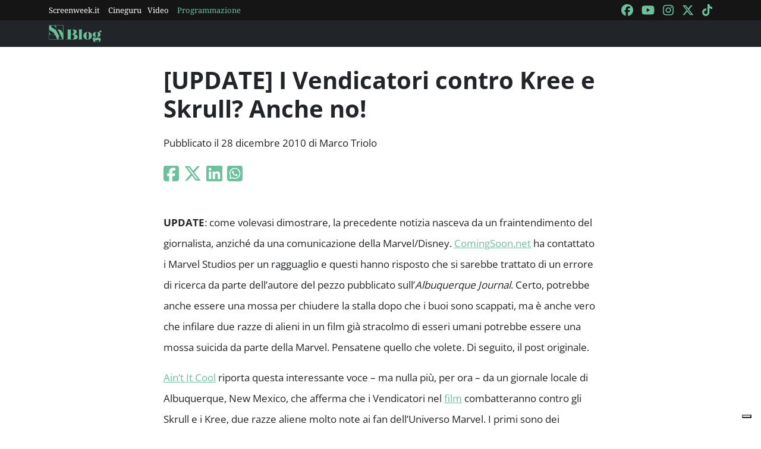

--- FILE ---
content_type: text/html; charset=utf-8
request_url: https://blog.screenweek.it/2010/12/i-vendicatori-contro-kree-e-skrull/
body_size: 3356
content:
<!DOCTYPE html>
<html>

<head>
    <meta charset="utf-8">
    <meta name="viewport" content="width=device-width, initial-scale=1, shrink-to-fit=no">
    <title>[UPDATE] I Vendicatori contro Kree e Skrull? Anche no! | ScreenWEEK</title>
    <link rel="icon" type="image/png" href="https://static.screenweek.eu/favicon-96x96.png" sizes="96x96" />
    <link rel="icon" type="image/svg+xml" href="https://static.screenweek.eu/favicon.svg" />
    <link rel="shortcut icon" href="https://static.screenweek.eu/favicon.ico" />
    <link rel="apple-touch-icon" sizes="180x180" href="https://static.screenweek.eu/apple-touch-icon.png" />
    <meta name="apple-mobile-web-app-title" content="ScreenWEEK" />
    <link rel="manifest" href="https://static.screenweek.eu/site.webmanifest" />
    <!-- Google Tag Manager -->
    
    <script>(function (w, d, s, l, i) {
            w[l] = w[l] || []; w[l].push({
                'gtm.start':
                    new Date().getTime(), event: 'gtm.js'
            }); var f = d.getElementsByTagName(s)[0],
                j = d.createElement(s), dl = l != 'dataLayer' ? '&l=' + l : ''; j.async = true; j.src =
                    'https://www.googletagmanager.com/gtm.js?id=' + i + dl; f.parentNode.insertBefore(j, f);
        })(window, document, 'script', 'dataLayer', 'GTM-NWG33PMG');</script>
    
    <!-- End Google Tag Manager -->
    
<script defer="defer" src="https://static.screenweek.eu/blog_single119.js"></script>
<link href="https://static.screenweek.eu/blog_single119.css" rel="stylesheet">
<meta name="description" content="">

<meta name="og:title" content="[UPDATE] I Vendicatori contro Kree e Skrull? Anche no!" />
<meta name="og:description" content="" />
<meta name="og:url" content="https://blog.screenweek.it/2010/12/i-vendicatori-contro-kree-e-skrull/" />
<meta name="og:type" content="article" />
<meta name="og:site_name" content="ScreenWEEK" />
<meta name="og:locale" content="it_IT" />
<meta name="author" content="Marco Triolo" />
<meta name="custom-id" content="122159" />
<meta name="article:published_time" content="2010-12-28" />
<link rel="canonical" href="https://blog.screenweek.it/2010/12/i-vendicatori-contro-kree-e-skrull/" />

    
    <style>
        .advScreenWEEK {
            display: none !important;
        }
        .adv-single{
            display: none !important;
        }
    </style>
    
</head>

<body class="single">
    <!-- Google Tag Manager (noscript) -->
    <noscript><iframe src="https://www.googletagmanager.com/ns.html?id=GTM-NWG33PMG" height="0" width="0"
            style="display:none;visibility:hidden"></iframe></noscript>
    <!-- End Google Tag Manager (noscript) -->
    <div class="network-bar">
        <div class="container">
            <div class="row">
                <div class="col">
                    <ul>
                        <li><a href="https://www.screenweek.it" target="_blank">Screenweek.it</a></li>
                        <li><a href="https://cineguru.screenweek.it" target="_blank">Cineguru</a></li><li><a href="https://www.screenweek.it/videos" target="_blank">Video</a></li>
                        <li><a class="green" href="https://www.screenweek.it/programmazione"
                                target="_blank">Programmazione</a></li>
                    </ul>
                </div>
                <div class="col">
                    <ul>
                        <li>
                            <a href="https://www.facebook.com/ScreenWEEK/" target="_blank" class="navSocialLink">
                                <i class="fa-brands fa-facebook"></i>
                            </a>
                        </li>
                        <li>
                            <a href="http://www.youtube.com/screenweektv" target="_blank" class="navSocialLink">
                                <i class="fa-brands fa-youtube"></i>
                            </a>
                        </li>
                        <li>
                            <a href="https://www.instagram.com/screenweek/" target="_blank" class="navSocialLink">
                                <i class="fa-brands fa-instagram"></i>
                            </a>
                        </li>
                        <li>
                            <a href="https://twitter.com/Screenweek" target="_blank" class="navSocialLink">
                                <i class="fa-brands fa-x-twitter"></i>
                            </a>
                        </li>
                        <li>
                            <a href="https://www.tiktok.com/@screenweek?_t=8WE3MHgISVa&_r=1" target="_blank"
                                class="navSocialLink">
                                <i class="fa-brands fa-tiktok"></i>
                            </a>
                        </li>
                    </ul>
                </div>
            </div>
        </div>
    </div>
    <div class="nav-bar">
        <nav class="navbar navbar-expand-md navbar-dark bg-dark" id="nav-bar">
            <div class="container">
                <a class="navbar-brand" href="/"></a>
                <button class="navbar-toggler" type="button" data-bs-toggle="collapse" data-bs-target="#main-menu"
                    aria-controls="main-menu" aria-expanded="false" aria-label="Toggle navigation">
                    <i class="fa-solid fa-bars"></i>
                </button>
                <div class="collapse navbar-collapse" id="main-menu">
                </div>
                <div class="d-flex">
                    <button class="search-button">
                        <i class="fa-solid fa-search"></i>
                    </button>
                </div>
            </div>
        </nav>
    </div>
    <div class="container">
        <div class="row">
            <div class="col">
                <div id="advScreenWEEKMastheadDesktop" class="advScreenWEEK"></div>
                <div id="advScreenWEEKMastheadMobile" class="advScreenWEEK"></div>
            </div>
        </div>
    </div>
    
<div class="container-post">
    <div class="container">
        <div class="row">
            <div class="col">
                <header>
                    <p class="categories">
                        
                    </p>
                    <h1>[UPDATE] I Vendicatori contro Kree e Skrull? Anche no!</h1>
                    
                    <p class="meta">
                        Pubblicato il 28 dicembre 2010 di Marco Triolo
                    </p>
                    <p class="social">
                        <a target="_blank"
                            href="https://www.facebook.com/sharer/sharer.php?u=https%3A%2F%2Fblog.screenweek.it%2F2010%2F12%2Fi-vendicatori-contro-kree-e-skrull%2F"><i
                                class="fa-brands fa-square-facebook"></i></a>
                        <a target="_blank"
                            href="https://twitter.com/intent/tweet?text=%5BUPDATE%5D+I+Vendicatori+contro+Kree+e+Skrull%3F+Anche+no%21+https%3A%2F%2Fblog.screenweek.it%2F2010%2F12%2Fi-vendicatori-contro-kree-e-skrull%2F"><i
                                class="fa-brands fa-x-twitter"></i></a>
                        <a target="_blank"
                            href="https://www.linkedin.com/shareArticle?mini=true&url=https%3A%2F%2Fblog.screenweek.it%2F2010%2F12%2Fi-vendicatori-contro-kree-e-skrull%2F"><i
                                class="fa-brands fa-linkedin"></i></a>
                        <a target="_blank" href="https://wa.me/?text=%5BUPDATE%5D+I+Vendicatori+contro+Kree+e+Skrull%3F+Anche+no%21+https%3A%2F%2Fblog.screenweek.it%2F2010%2F12%2Fi-vendicatori-contro-kree-e-skrull%2F"><i
                                class="fa-brands fa-square-whatsapp"></i></a>
                    </p>
                </header>
            </div>
        </div>
    </div>
    
    <div class="container" id="col-content">
        <div class="row">
            <div class="col">
                <p><a href="https://blog.screenweek.it/wp-content/uploads/2010/12/kree-skrull-cover.jpg"></a></p>
<p><strong>UPDATE</strong>: come volevasi dimostrare, la precedente notizia nasceva da un fraintendimento del giornalista, anziché da una comunicazione della Marvel/Disney. <a href="https://www.screenweek.it/link/63495" target="_blank">ComingSoon.net</a> ha contattato i Marvel Studios per un ragguaglio e questi hanno risposto che si sarebbe trattato di un errore di ricerca da parte dell&#8217;autore del pezzo pubblicato sull&#8217;<em>Albuquerque Journal</em>. Certo, potrebbe anche essere una mossa per chiudere la stalla dopo che i buoi sono scappati, ma è anche vero che infilare due razze di alieni in un film già stracolmo di esseri umani potrebbe essere una mossa suicida da parte della Marvel. Pensatene quello che volete. Di seguito, il post originale.</p>
<p><a href="https://www.screenweek.it/link/63420" target="_blank">Ain&#8217;t It Cool</a> riporta questa interessante voce &#8211; ma nulla più, per ora &#8211; da un giornale locale di Albuquerque, New Mexico, che afferma che i Vendicatori nel <a href="https://www.screenweek.it/film/6184-The-Avengers">film</a> combatteranno contro gli Skrull e i Kree, due razze aliene molto note ai fan dell&#8217;Universo Marvel. I primi sono dei mutaforma desiderosi di mettere le mani sul nostro pianeta, i secondi una razza umanoide molto simile alla nostra che è anche la più antica rivale degli Skrull. La notizia non è confermata e non se ne conosce la fonte &#8211; Disney, Marvel o bufala del giornalista? &#8211; ma è impossibile non fantasticarci su. Il film, lo ricordiamo, <a href="https://blog.screenweek.it/2010/12/vendicatori-si-gira-ad-aprile-in-new-mexico-106126.php">si girerà tra New Mexico, New York e Michigan</a> a partire da aprile.</p>
<p><a href="https://blog.screenweek.it/wp-content/uploads/2010/12/avengers.jpg"></a></p>
<p>Inoltre, pare che <a href="https://www.screenweek.it/star/3103-Demi-Lovato"><strong>Demi Lovato</strong></a> (<a href="https://www.screenweek.it/film/11142-Camp-Rock"><em>Camp Rock</em></a>) sia pronta per un ruolo di contorno nel film di <a href="https://www.screenweek.it/star/2934-Joss-Whedon"><strong>Joss Whedon</strong></a>. <em>Che ne dite?</em></p>
<p><script src="https://www.screenweek.it/film/6184/embed.js" type="text/javascript"></script><script type="text/javascript">swMovieEmbed();</script></p>
<p>(Fonte: <a href="https://www.screenweek.it/link/63421" target="_blank">Radar Online</a>)</p>

                <div class="newsletterBox">
                    <iframe src="https://screenweek.substack.com/embed" width="480" height="320"
                        style="border:1px solid #EEE; background:white;" frameborder="0" scrolling="no"></iframe>
                </div>
                <div class="tags">
                    Tag:
                    
                </div>
                
            </div>
        </div>
    </div>
    <div class="container container-consigliati">
        
    </div>
</div>


    <div class="container">
        <div class="row">
            <div class="col">
                <div id="advScreenWEEKAd1024x90_3" class="advScreenWEEK">
                </div>
            </div>
        </div>
    </div>
    <footer>
        <div class="container">
            <div class="row">
                <div class="col col-logo">
                    <ul>
                        <li><a href="https://www.screenweek.it/"><img alt="Screenweek"
                                    src="https://static.screenweek.eu/images/screeweek_semplice_azzurro.png" /></a></li>
                        <li><a href="https://cineguru.screenweek.it/"><img alt="Cineguru"
                                    src="https://static.screenweek.eu/images/cineguru.png" /></a></li>
                        <li><a href="https://quiz.screenweek.it/quizzes"><img alt="Quiz"
                                    src="https://static.screenweek.eu/images/screenweek_quiz.png" /></a></li>
                        <li><a href="https://www.screenweek.it/videos"><img alt="Screenweek TV"
                                    src="https://static.screenweek.eu/images/screenweek_bianco_azzurro.png" /></a></li>
                        
                        <li><a href="https://www.screenweek.it/programmazione"><img alt="Programmazione cinema"
                                    src="https://static.screenweek.eu/images/programmazione.png" /></a></li>
                    </ul>
                </div>
            </div>
        </div>
        <div class="sub">
            <div class="container">
                <div class="row">
                    <div class="col-md-6 text-start">
                        <a href="https://www.iubenda.com/termini-e-condizioni/15793133" class="iubenda-white iubenda-noiframe iubenda-embed iubenda-noiframe " title="Termini e Condizioni ">Termini e Condizioni</a><script type="text/javascript">(function (w,d) {var loader = function () {var s = d.createElement("script"), tag = d.getElementsByTagName("script")[0]; s.src="https://cdn.iubenda.com/iubenda.js"; tag.parentNode.insertBefore(s,tag);}; if(w.addEventListener){w.addEventListener("load", loader, false);}else if(w.attachEvent){w.attachEvent("onload", loader);}else{w.onload = loader;}})(window, document);</script>&nbsp;|&nbsp;
                        <a href="https://www.iubenda.com/privacy-policy/15793133" class="iubenda-white iubenda-noiframe iubenda-embed iubenda-noiframe " title="Privacy Policy ">Privacy Policy</a><script type="text/javascript">(function (w,d) {var loader = function () {var s = d.createElement("script"), tag = d.getElementsByTagName("script")[0]; s.src="https://cdn.iubenda.com/iubenda.js"; tag.parentNode.insertBefore(s,tag);}; if(w.addEventListener){w.addEventListener("load", loader, false);}else if(w.attachEvent){w.attachEvent("onload", loader);}else{w.onload = loader;}})(window, document);</script>&nbsp;|&nbsp;
                        <a href="https://www.iubenda.com/privacy-policy/15793133/cookie-policy" class="iubenda-white iubenda-noiframe iubenda-embed iubenda-noiframe " title="Cookie Policy ">Cookie Policy</a><script type="text/javascript">(function (w,d) {var loader = function () {var s = d.createElement("script"), tag = d.getElementsByTagName("script")[0]; s.src="https://cdn.iubenda.com/iubenda.js"; tag.parentNode.insertBefore(s,tag);}; if(w.addEventListener){w.addEventListener("load", loader, false);}else if(w.attachEvent){w.attachEvent("onload", loader);}else{w.onload = loader;}})(window, document);</script>
                    </div>
                    <div class="col-md-6 text-end">
                        <p>© 2004-2025 published by Brad&K Productions S.R.L. - P.IVA 08119611005</p>
                    </div>
                </div>
            </div>
        </div>
    </footer>
</body>

</html>

--- FILE ---
content_type: text/html; charset=utf-8
request_url: https://www.google.com/recaptcha/api2/aframe
body_size: 266
content:
<!DOCTYPE HTML><html><head><meta http-equiv="content-type" content="text/html; charset=UTF-8"></head><body><script nonce="pmp4VXa40l3xpTCsYZmaCg">/** Anti-fraud and anti-abuse applications only. See google.com/recaptcha */ try{var clients={'sodar':'https://pagead2.googlesyndication.com/pagead/sodar?'};window.addEventListener("message",function(a){try{if(a.source===window.parent){var b=JSON.parse(a.data);var c=clients[b['id']];if(c){var d=document.createElement('img');d.src=c+b['params']+'&rc='+(localStorage.getItem("rc::a")?sessionStorage.getItem("rc::b"):"");window.document.body.appendChild(d);sessionStorage.setItem("rc::e",parseInt(sessionStorage.getItem("rc::e")||0)+1);localStorage.setItem("rc::h",'1768636188349');}}}catch(b){}});window.parent.postMessage("_grecaptcha_ready", "*");}catch(b){}</script></body></html>